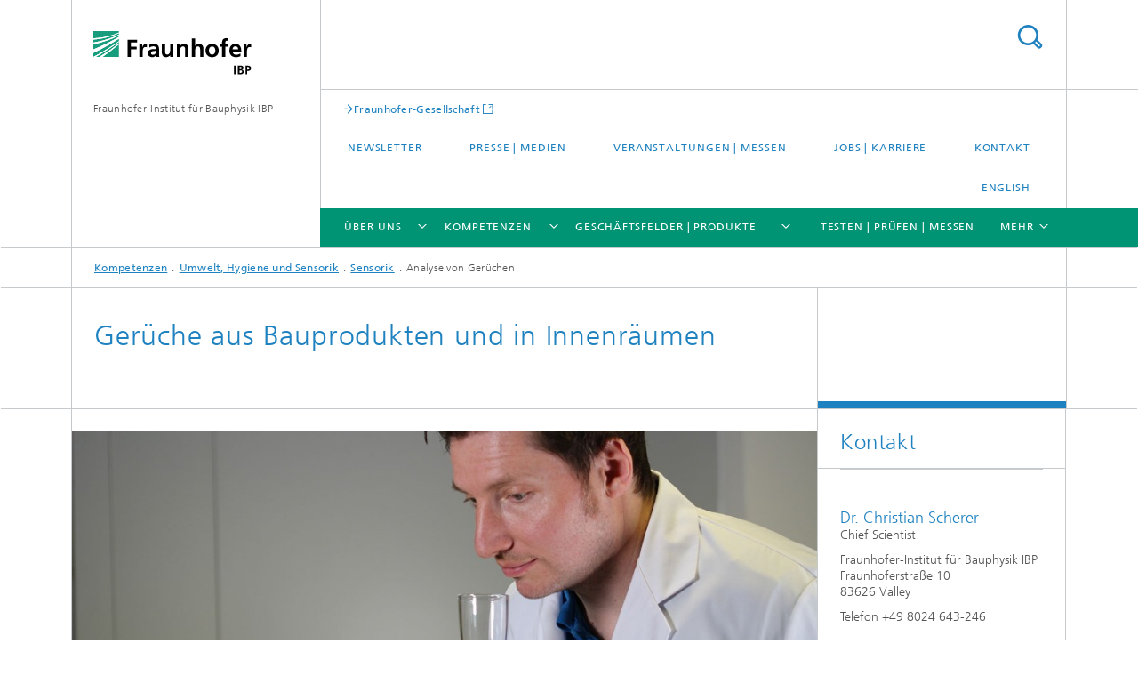

--- FILE ---
content_type: text/html;charset=utf-8
request_url: https://www.ibp.fraunhofer.de/de/kompetenzen/umwelt-hygiene-sensorik/sensorik/gerueche.html
body_size: 14119
content:
<!DOCTYPE html>
<html lang="de" class="">
<head>
    <meta charset="utf-8"/>
    <meta http-equiv="X-UA-Compatible" content="IE=edge"/>
    <meta name="viewport" content="width=device-width, initial-scale=1, user-scalable=yes"/>
    <title>Analyse von Gerüchen -  Fraunhofer IBP</title>

    <!-- Avoid annoying toolbar on images in Internet Explorer -->
    <meta http-equiv="imagetoolbar" content="no" />
    <!-- Information for Robots -->
    <meta name="robots" content="noodp,noydir,index,follow" />
    <link rel="alternate" href="https://www.ibp.fraunhofer.de/en/expertise/environment-hygiene-sensor-technology/sensors/odor-analysis.html" hreflang="en"/>
    <!-- open graph and twitter share meta data -->
    <meta property="og:title" content="Analyse von Gerüchen"/>
    <meta property="og:description" content="Gerüche beeinflussen das Wohlbefinden der Menschen und die Wahrnehmung einer gesunden Umwelt."/>
    <meta property="og:url" content="https://www.ibp.fraunhofer.de/de/kompetenzen/umwelt-hygiene-sensorik/sensorik/gerueche.html"/>
    <meta property="og:type" content="website"/>
    <meta property="og:site_name" content="Fraunhofer-Institut für Bauphysik IBP"/>
        <meta property="og:image" content="https://www.ibp.fraunhofer.de/de/kompetenzen/umwelt-hygiene-sensorik/sensorik/gerueche/jcr:content/socialMediaImage.img.4col.large.jpg/1574681138150/geruchsskala-groessen.jpg" />
        <meta property="og:image:width" content="1440" />
        <meta property="og:image:height" content="1920" />
        <meta name="twitter:card" content="summary_large_image">
    <meta http-equiv="last-modified" content="2025-08-05T09:29:46.316Z" />
	<meta name="pubdate" content="2025-08-05T11:29:46.316+02:00" />
    <meta name="copyright" content="Fraunhofer IBP" />
    <meta name="description" content="Gerüche beeinflussen das Wohlbefinden der Menschen und die Wahrnehmung einer gesunden Umwelt." />
    <!-- / LEGACY meta tags end -->

    <!--[if !IE]>-->
        <link rel="stylesheet" href="/etc.clientlibs/fraunhofer/ui/website/css/fraunhofer.min.3ed9d7d677cdf827963599044315a9d6.css" type="text/css">
<!--<![endif]-->

    <!--[if gt IE 8]>
    	<![endif]-->

    <!-- HTML5 shim and Respond.js for IE8 support of HTML5 elements and media queries -->
    <!--[if lte IE 8]>
        <link rel="stylesheet" href="/etc.clientlibs/fraunhofer/ui/website/css/lte_ie8.min.css" type="text/css">
<script src="/etc.clientlibs/fraunhofer/ui/website/js/lte_ie8.min.js"></script>
<![endif]-->
    
    <!-- Favorite icon -->
    <link rel="shortcut icon" href="/static/css/fraunhofer/resources/img/favicons/favicon_16x16.ico" type="image/x-icon"/>
	<link rel="apple-touch-icon" sizes="180x180" href="/static/css/fraunhofer/resources/img/favicons/apple-touch-icon_180x180.png">
	<meta name="msapplication-TileColor" content="#ffffff">
	<meta name="msapplication-TileImage" content="/static/css/fraunhofer/resources/img/favicons/mstile-144x144.png">
	<link rel="icon" type="image/png" href="/static/css/fraunhofer/resources/img/favicons/favicon_32x32.png" sizes="32x32">
	<link rel="icon" type="image/png" href="/static/css/fraunhofer/resources/img/favicons/favicon_96x96.png" sizes="96x96">
	<link rel="icon" type="image/svg+xml" href="/static/css/fraunhofer/resources/img/favicons/favicon.svg" sizes="any">
	
    <!-- Platform for Internet Content Selection (PICS) self-rating -->
    <link rel="meta" href="/static/css/fraunhofer/resources/pics.rdf" type="application/rdf+xml" title="PICS labels"/>
    <!-- Open Search -->
    <link rel="search" type="application/opensearchdescription+xml" title="Fraunhofer-Institut für Bauphysik IBP" href="/de.opensearch.xml"/>
        <meta name="geo.region" content="DE-BW" />
    <meta name="geo.placename" content="Stuttgart" />
    </head>
<body class="col-3" itemtype="https://schema.org/WebPage" itemscope="itemscope">
    <div class="fhg-wrapper">
        <header>
    <input type="hidden" class="available-languages-servlet-path" data-path="/de/kompetenzen/umwelt-hygiene-sensorik/sensorik/gerueche/jcr:content.languages.json" />
<div class="fhg-header">
    <div class="fhg-grid">
        <div class="row1">
            <div class="fhg-grid-item fhg-grid-3-2-1-1 section-search">
                <section role="search">
                    <form method="get" action="/de/suche.html" id="search-form" data-suggest-url="/bin/wcm/enterprisesearch/suggest">
                        <div>
                            <input type="hidden" name="_charset_" value="UTF-8" />
                            <input name="numberResults"
                                value="10" type="hidden" />
                            <input name="page" value="1" type="hidden" />

                            <input name="scope" value="IBP" type="hidden"/>
                            <input id="search-query-default-foo" disabled="disabled" value="Suchbegriff" type="hidden"/>
                            <input name="lang" id="search-query-default-foo-hidden" value="de" type="hidden"/>

                            <input type="text" autocomplete="off" name="queryString"
                                id="geruechesearchQuery" class="hasDefault ac_input queryStringContentHeader" maxlength="100"/>

                        </div>
                        <button type="submit">Titel - Suche</button>
                    </form>
                </section>
            </div>

            <div class="fhg-grid-item fhg-grid-1-1-1-1 section-title">
                <a href="/"><div class="logo-heading">
                    	<img class="logo" alt="" title="" src="/content/dam/ibp/ibp.svg"/>
                        Fraunhofer-Institut für Bauphysik IBP</div>
                </a></div>
        </div>


        <div class="row2">
            <div class="fhg-grid-item fhg-grid-1-1-1-1 section-about text-site-identifier">
                <a href="/">Fraunhofer-Institut für Bauphysik IBP</a></div>

            <div class="fhg-grid-item fhg-grid-3-2-1-1 section-nav" id="menu">
                <div class="row2-1">

                    <div class="fhg-grid-item section-mainlink">
                        <a href="https://www.fraunhofer.de/" class="fhg-arrowed-link" target="_blank">Fraunhofer-Gesellschaft</a></div>
                    <div class="fhg-grid-item section-menu-plus">
                        <nav>
                            <ul>
                                <li><a href="/de/newsletter.html">Newsletter</a></li>
                                <li><a href="/de/presse-medien.html">Presse | Medien</a></li>
                                <li><a href="/de/veranstaltungen-messen.html">Veranstaltungen | Messen</a></li>
                                <li><a href="/de/karriere.html">Jobs | Karriere</a></li>
                                <li><a href="/de/kontakt.html">Kontakt</a></li>
                                <li class="lang"><a href="/en/expertise/environment-hygiene-sensor-technology/sensors/odor-analysis.html">English</a></li>
                                        </ul>
                        </nav>
                    </div>
                </div>

                <div class="nav-fhg" id="nav"><div class="section-menu">
        <nav>
            <ul class="fhg-mainmenu">
            <li class="lvl-1 ">
	                <span class="navigable"><a href="/de/ueber-uns.html">Über uns</a></span>
	                        <div class="submenu">
	                        	<span class="btn close">[X]</span>
	                        	<span class="mainmenu-title follow-link"><a href="/de/ueber-uns.html">Über uns</a></span>
	                            <ul>
	                                <li class="lvl-2 is-expandable">
                                            <span class="follow-link navigable"><a href="/de/ueber-uns/institusprofil.html">Institutsprofil</a></span>

		                                            <ul>
		                                                <li class="lvl-3">
		                                                        <a href="/de/ueber-uns/institusprofil/institutsleitung.html">Institutsleitung</a></li>
		                                                <li class="lvl-3">
		                                                        <a href="/de/ueber-uns/institusprofil/kuratorium.html">Kuratorium</a></li>
		                                                <li class="lvl-3">
		                                                        <a href="/de/ueber-uns/institusprofil/mission.html">Mission Vision</a></li>
		                                                <li class="lvl-3">
		                                                        <a href="/de/ueber-uns/institusprofil/historie.html">Historie</a></li>
		                                                <li class="lvl-3">
		                                                        <a href="/de/ueber-uns/institusprofil/wissenschaftliche-praxis.html">Wissenschaftliche Praxis</a></li>
		                                                </ul>
                                                </li>
	                                <li class="lvl-2">
                                            <a href="/de/ueber-uns/lehre.html">Lehre am Fraunhofer IBP</a></li>
	                                <li class="lvl-2 is-expandable">
                                            <span class="follow-link navigable"><a href="/de/ueber-uns/netzwerke-kooperationen.html">Netzwerke und Kooperationen</a></span>

		                                            <ul>
		                                                <li class="lvl-3">
		                                                        <a href="/de/ueber-uns/netzwerke-kooperationen/ausschuesse-und-gremien.html">Ausschüsse und Gremien</a></li>
		                                                <li class="lvl-3">
		                                                        <a href="/de/ueber-uns/netzwerke-kooperationen/internationale-kooperationen.html">Nationale und internationale Kooperationen</a></li>
		                                                <li class="lvl-3">
		                                                        <a href="/de/ueber-uns/netzwerke-kooperationen/kompetenzzentrum-planen-und-bauen.html">Mittelstand-Digital Zentrum Bau</a></li>
		                                                <li class="lvl-3">
		                                                        <span class="navigable"><a href="/de/ueber-uns/netzwerke-kooperationen/leistungszentrum-mass-personalisation.html">Leistungszentrum Mass Personalization</a></span>
		
		                                                                <ul>
		                                                                    <li class="lvl-4">
		                                                                            <a href="/de/ueber-uns/netzwerke-kooperationen/leistungszentrum-mass-personalisation/sustainability-stress-test.html">Sustainability Stress Test</a></li>
		                                                                    <li class="lvl-4">
		                                                                            <a href="/de/ueber-uns/netzwerke-kooperationen/leistungszentrum-mass-personalisation/oekologische-bewertung-staedte-kommunen.html">Ökologische Bewertung</a></li>
		                                                                    <li class="lvl-4">
		                                                                            <a href="/de/ueber-uns/netzwerke-kooperationen/leistungszentrum-mass-personalisation/data-science-lca.html">Data Science enhanced Life Cycle Assessment</a></li>
		                                                                    <li class="lvl-4">
		                                                                            <a href="/de/ueber-uns/netzwerke-kooperationen/leistungszentrum-mass-personalisation/nutzer-beduerfnisse-personalisierung.html">Nutzer und ihre Bedürfnisse verstehen: Attraktivität steigern durch Personalisierung</a></li>
		                                                                    <li class="lvl-4">
		                                                                            <a href="/de/ueber-uns/netzwerke-kooperationen/leistungszentrum-mass-personalisation/intelligente-fenster-und-lueftungskonzepte.html">Intelligente Fenster und Lüftungskonzepte </a></li>
		                                                                    <li class="lvl-4">
		                                                                            <a href="/de/ueber-uns/netzwerke-kooperationen/leistungszentrum-mass-personalisation/lighting-masspersonalization.html">Lighting & Mass Personalization</a></li>
		                                                                    <li class="lvl-4">
		                                                                            <a href="/de/ueber-uns/netzwerke-kooperationen/leistungszentrum-mass-personalisation/business-to-user-experience-lab.html">B2UXLAB – Business to User Experience Lab </a></li>
		                                                                    <li class="lvl-4">
		                                                                            <a href="/de/ueber-uns/netzwerke-kooperationen/leistungszentrum-mass-personalisation/schalldaemmung-mit-fensterklang.html">»FensterKlang«</a></li>
		                                                                    </ul>
		                                                            </li>
		                                                <li class="lvl-3">
		                                                        <a href="/de/ueber-uns/netzwerke-kooperationen/forschungspartner-mitgliedschaften.html">Forschungspartner und Mitgliedschaften</a></li>
		                                                <li class="lvl-3">
		                                                        <a href="/de/ueber-uns/netzwerke-kooperationen/Gips-Schuele-Stiftung.html">Gips-Schüle-Stiftung</a></li>
		                                                <li class="lvl-3">
		                                                        <a href="/de/ueber-uns/netzwerke-kooperationen/allianzen-verbuende-cluster-of-excellence.html">Fraunhofer-Allianzen, Verbünde und Cluster of Excellence</a></li>
		                                                </ul>
                                                </li>
	                                <li class="lvl-2 is-expandable">
                                            <span class="follow-link navigable"><a href="/de/ueber-uns/initiativen.html">Initiativen des Fraunhofer IBP</a></span>

		                                            <ul>
		                                                <li class="lvl-3">
		                                                        <a href="/de/ueber-uns/initiativen/akustische-stadtgestaltung.html">Akustische Stadtgestaltung</a></li>
		                                                <li class="lvl-3">
		                                                        <a href="/de/ueber-uns/initiativen/hotel-akustik.html">Unerhörte Hotels</a></li>
		                                                <li class="lvl-3">
		                                                        <a href="/de/ueber-uns/initiativen/akustik-in-schwimmbaedern.html">Akustik in Schwimmbädern</a></li>
		                                                <li class="lvl-3">
		                                                        <a href="/de/ueber-uns/initiativen/buero-initiative.html">Büro-Initiative</a></li>
		                                                <li class="lvl-3">
		                                                        <a href="/de/ueber-uns/initiativen/circonomy-hub.html">CIRCONOMY<sup>®</sup> Hub</a></li>
		                                                </ul>
                                                </li>
	                                <li class="lvl-2">
                                            <a href="/de/ueber-uns/politik.html">Politische Kommunikation</a></li>
	                                </ul>
	                        </div>
	                    </li>
			<li class="lvl-1 ">
	                <span class="navigable"><a href="/de/kompetenzen.html">Kompetenzen</a></span>
	                        <div class="submenu">
	                        	<span class="btn close">[X]</span>
	                        	<span class="mainmenu-title follow-link"><a href="/de/kompetenzen.html">Kompetenzen</a></span>
	                            <ul>
	                                <li class="lvl-2 is-expandable">
                                            <span class="follow-link navigable"><a href="/de/kompetenzen/akustik.html">Akustik</a></span>

		                                            <ul>
		                                                <li class="lvl-3">
		                                                        <span class="navigable"><a href="/de/kompetenzen/akustik/bauakustik.html">Bauakustik</a></span>
		
		                                                                <ul>
		                                                                    <li class="lvl-4">
		                                                                            <a href="/de/kompetenzen/akustik/bauakustik/messungen-nach-norm.html">Messungen nach Norm</a></li>
		                                                                    <li class="lvl-4">
		                                                                            <a href="/de/kompetenzen/akustik/bauakustik/spezielle-messverfahren.html">Spezielle Messverfahren</a></li>
		                                                                    <li class="lvl-4">
		                                                                            <a href="/de/kompetenzen/akustik/bauakustik/akustische-bauteilentwicklung.html">Akustische Bauteilentwicklung</a></li>
		                                                                    <li class="lvl-4">
		                                                                            <a href="/de/kompetenzen/akustik/bauakustik/forschung.html"> Forschung in der Bauakustik</a></li>
		                                                                    <li class="lvl-4">
		                                                                            <a href="/de/kompetenzen/akustik/bauakustik/schallschutzplanung.html">Schallschutzplanung</a></li>
		                                                                    <li class="lvl-4">
		                                                                            <a href="/de/kompetenzen/akustik/bauakustik/schallimmissionsschutz.html">Schallimmissionsschutz</a></li>
		                                                                    </ul>
		                                                            </li>
		                                                <li class="lvl-3">
		                                                        <span class="navigable"><a href="/de/kompetenzen/akustik/digitale-und-nachhaltige-akustik.html">Digitale und nachhaltige Akustik</a></span>
		
		                                                                <ul>
		                                                                    <li class="lvl-4">
		                                                                            <a href="/de/kompetenzen/akustik/digitale-und-nachhaltige-akustik/schallabsorber.html">Schallabsorber</a></li>
		                                                                    <li class="lvl-4">
		                                                                            <a href="/de/kompetenzen/akustik/digitale-und-nachhaltige-akustik/simulation-auralisation.html">Simulation und Auralisation</a></li>
		                                                                    <li class="lvl-4">
		                                                                            <a href="/de/kompetenzen/akustik/digitale-und-nachhaltige-akustik/gemeinschaftsbueros.html">Offene Bürolayouts</a></li>
		                                                                    <li class="lvl-4">
		                                                                            <a href="/de/kompetenzen/akustik/digitale-und-nachhaltige-akustik/schulen-sporthallen.html">Schulen und Sporthallen</a></li>
		                                                                    <li class="lvl-4">
		                                                                            <a href="/de/kompetenzen/akustik/digitale-und-nachhaltige-akustik/massgeschneiderte-akustik.html">Maßgeschneiderte Akustik </a></li>
		                                                                    <li class="lvl-4">
		                                                                            <a href="/de/kompetenzen/akustik/digitale-und-nachhaltige-akustik/messtechnische-validierung.html">Messtechnische Validierung</a></li>
		                                                                    <li class="lvl-4">
		                                                                            <a href="/de/kompetenzen/akustik/digitale-und-nachhaltige-akustik/mikrofonierung-musikinstrumente.html">Mikrofonierung einzelner Musikinstrumente</a></li>
		                                                                    <li class="lvl-4">
		                                                                            <a href="/de/kompetenzen/akustik/digitale-und-nachhaltige-akustik/raumakustik.html"> Raumakustik </a></li>
		                                                                    <li class="lvl-4">
		                                                                            <a href="/de/kompetenzen/akustik/digitale-und-nachhaltige-akustik/schallabsorber-fuer-exzellente-raumakustik.html">Schallabsorber</a></li>
		                                                                    <li class="lvl-4">
		                                                                            <a href="/de/kompetenzen/akustik/digitale-und-nachhaltige-akustik/akustik-software-tools.html">Akustik-Tools</a></li>
		                                                                    <li class="lvl-4">
		                                                                            <a href="/de/kompetenzen/akustik/digitale-und-nachhaltige-akustik/nachhaltige-akustikoptimierung.html">Nachhaltige Akustikoptimierung</a></li>
		                                                                    </ul>
		                                                            </li>
		                                                <li class="lvl-3">
		                                                        <span class="navigable"><a href="/de/kompetenzen/akustik/technischer-schallschutz-fahrzeugakustik.html">Technischer Schallschutz und Fahrzeugakustik</a></span>
		
		                                                                <ul>
		                                                                    <li class="lvl-4">
		                                                                            <a href="/de/kompetenzen/akustik/technischer-schallschutz-fahrzeugakustik/anlagen-geraete.html">Technische Anlagen und Geräte</a></li>
		                                                                    <li class="lvl-4">
		                                                                            <a href="/de/kompetenzen/akustik/technischer-schallschutz-fahrzeugakustik/stroemungsgeraeusche-dynamik.html">Strömungsgeräusche und -dynamik</a></li>
		                                                                    <li class="lvl-4">
		                                                                            <a href="/de/kompetenzen/akustik/technischer-schallschutz-fahrzeugakustik/akustische-pruefraeume.html">Akustische Prüfräume</a></li>
		                                                                    <li class="lvl-4">
		                                                                            <a href="/de/kompetenzen/akustik/technischer-schallschutz-fahrzeugakustik/schalldaempfer-absorber.html">Schalldämpfer und Absorber</a></li>
		                                                                    <li class="lvl-4">
		                                                                            <a href="/de/kompetenzen/akustik/technischer-schallschutz-fahrzeugakustik/fahrzeugakustik.html">Fahrzeugakustik</a></li>
		                                                                    <li class="lvl-4">
		                                                                            <a href="/de/kompetenzen/akustik/technischer-schallschutz-fahrzeugakustik/aeroakustische-untersuchung-an-luftauslaessen.html">Strömungsakustische Optimierung </a></li>
		                                                                    <li class="lvl-4">
		                                                                            <a href="/de/kompetenzen/akustik/technischer-schallschutz-fahrzeugakustik/akustik-und-schwingungsmessungen.html">Intelligente End-Of-Line Tests</a></li>
		                                                                    <li class="lvl-4">
		                                                                            <a href="/de/kompetenzen/akustik/technischer-schallschutz-fahrzeugakustik/geraeuscharme-luftreinigungsgeraete.html">Geräuscharme Luftreinigungsgeräte</a></li>
		                                                                    <li class="lvl-4">
		                                                                            <a href="/de/kompetenzen/akustik/technischer-schallschutz-fahrzeugakustik/nachhaltige-schalldaempfer.html">Nachhaltige Schalldämpfer</a></li>
		                                                                    <li class="lvl-4">
		                                                                            <a href="/de/kompetenzen/akustik/technischer-schallschutz-fahrzeugakustik/bauwerksaeroakustik.html">Bauwerksaeroakustik</a></li>
		                                                                    </ul>
		                                                            </li>
		                                                <li class="lvl-3">
		                                                        <span class="navigable"><a href="/de/kompetenzen/akustik/acoustic-design-userresearch.html">Human-Centered Acoustic Design und User Research</a></span>
		
		                                                                <ul>
		                                                                    <li class="lvl-4">
		                                                                            <a href="/de/kompetenzen/akustik/acoustic-design-userresearch/design-thinking-science.html">Design Thinking Science</a></li>
		                                                                    <li class="lvl-4">
		                                                                            <a href="/de/kompetenzen/akustik/acoustic-design-userresearch/workplace-change-management.html">Workplace Change Management</a></li>
		                                                                    <li class="lvl-4">
		                                                                            <a href="/de/kompetenzen/akustik/acoustic-design-userresearch/user-testing-sounddesign.html">User Testing und Sounddesign</a></li>
		                                                                    <li class="lvl-4">
		                                                                            <a href="/de/kompetenzen/akustik/acoustic-design-userresearch/kognitive-ergnonomie-psychoakustik.html">Kognitive Ergnonomie und Psychoakustik</a></li>
		                                                                    <li class="lvl-4">
		                                                                            <a href="/de/kompetenzen/akustik/acoustic-design-userresearch/user-research.html">User Research</a></li>
		                                                                    <li class="lvl-4">
		                                                                            <a href="/de/kompetenzen/akustik/acoustic-design-userresearch/trendanalyse.html">Trendanalyse</a></li>
		                                                                    <li class="lvl-4">
		                                                                            <a href="/de/kompetenzen/akustik/acoustic-design-userresearch/geraeuschoptimierung-von-geraeten.html">Geräuschoptimierung</a></li>
		                                                                    <li class="lvl-4">
		                                                                            <a href="/de/kompetenzen/akustik/acoustic-design-userresearch/gesunder-schlaf.html">Gesunder Schlaf</a></li>
		                                                                    </ul>
		                                                            </li>
		                                                <li class="lvl-3">
		                                                        <span class="navigable"><a href="/de/kompetenzen/akustik/musikalische-und-photoakustik.html">Musikalische und Photoakustik</a></span>
		
		                                                                <ul>
		                                                                    <li class="lvl-4">
		                                                                            <a href="/de/kompetenzen/akustik/musikalische-und-photoakustik/musikalische-akustik.html">Musikalische Akustik</a></li>
		                                                                    <li class="lvl-4">
		                                                                            <a href="/de/kompetenzen/akustik/musikalische-und-photoakustik/photoakustik.html">Photoakustik</a></li>
		                                                                    </ul>
		                                                            </li>
		                                                <li class="lvl-3">
		                                                        <span class="navigable"><a href="/de/kompetenzen/akustik/urbane-und-architekturakustik.html">Urbane und Architekturakustik</a></span>
		
		                                                                <ul>
		                                                                    <li class="lvl-4">
		                                                                            <a href="/de/kompetenzen/akustik/urbane-und-architekturakustik/auralisation-und-akustische-vr.html">Auralisation und akustische VR</a></li>
		                                                                    <li class="lvl-4">
		                                                                            <a href="/de/kompetenzen/akustik/urbane-und-architekturakustik/generative-akustik.html">Generative Akustik</a></li>
		                                                                    <li class="lvl-4">
		                                                                            <a href="/de/kompetenzen/akustik/urbane-und-architekturakustik/quiet-urbanism.html">Quiet Urbanism</a></li>
		                                                                    <li class="lvl-4">
		                                                                            <a href="/de/kompetenzen/akustik/urbane-und-architekturakustik/stille-und-eleganz.html">Stille und Eleganz</a></li>
		                                                                    <li class="lvl-4">
		                                                                            <a href="/de/kompetenzen/akustik/urbane-und-architekturakustik/soundscape-architecture.html">Soundscape Architecture</a></li>
		                                                                    </ul>
		                                                            </li>
		                                                </ul>
                                                </li>
	                                <li class="lvl-2 is-expandable">
                                            <span class="follow-link navigable"><a href="/de/kompetenzen/energieeffizienz-und-raumklima.html">Energieeffizienz und Raumklima</a></span>

		                                            <ul>
		                                                <li class="lvl-3">
		                                                        <span class="navigable"><a href="/de/kompetenzen/energieeffizienz-und-raumklima/gebaeude-quartier-stadt.html">Gebäude – Quartier – Stadt</a></span>
		
		                                                                <ul>
		                                                                    <li class="lvl-4">
		                                                                            <a href="/de/kompetenzen/energieeffizienz-und-raumklima/gebaeude-quartier-stadt/hocheffiziente-gebaeudekonzepte.html">Hocheffiziente Gebäudekonzepte</a></li>
		                                                                    <li class="lvl-4">
		                                                                            <a href="/de/kompetenzen/energieeffizienz-und-raumklima/gebaeude-quartier-stadt/sanierungskonzepte.html">Sanierungskonzepte mit hohem Wirkungsgrad</a></li>
		                                                                    <li class="lvl-4">
		                                                                            <a href="/de/kompetenzen/energieeffizienz-und-raumklima/gebaeude-quartier-stadt/innovative-siedlungskonzepte.html">Innovative Siedlungskonzepte</a></li>
		                                                                    <li class="lvl-4">
		                                                                            <a href="/de/kompetenzen/energieeffizienz-und-raumklima/gebaeude-quartier-stadt/energieeffiziente-stadt.html">Energieeffiziente Stadt und kommunaler Klimaschutz</a></li>
		                                                                    <li class="lvl-4">
		                                                                            <a href="/de/kompetenzen/energieeffizienz-und-raumklima/gebaeude-quartier-stadt/studien-und-begleitforschung.html">Studien und Begleitforschung</a></li>
		                                                                    </ul>
		                                                            </li>
		                                                <li class="lvl-3">
		                                                        <span class="navigable"><a href="/de/kompetenzen/energieeffizienz-und-raumklima/evaluierung-demonstration.html">Evaluierung und Demonstration</a></span>
		
		                                                                <ul>
		                                                                    <li class="lvl-4">
		                                                                            <a href="/de/kompetenzen/energieeffizienz-und-raumklima/evaluierung-demonstration/bewertung-von-fassaden-und-gebaeudehuellen.html">Bewertung von Fassaden und Gebäudehüllen</a></li>
		                                                                    <li class="lvl-4">
		                                                                            <a href="/de/kompetenzen/energieeffizienz-und-raumklima/evaluierung-demonstration/bewertung-von-produkten-und-systemloesungen.html">Bewertung von Produkten und Systemlösungen</a></li>
		                                                                    <li class="lvl-4">
		                                                                            <a href="/de/kompetenzen/energieeffizienz-und-raumklima/evaluierung-demonstration/messtechnische-evaluierung-von-demonstrationsvorhaben.html">Messtechnische Evaluierung von Demonstrationsvorhaben</a></li>
		                                                                    <li class="lvl-4">
		                                                                            <a href="/de/kompetenzen/energieeffizienz-und-raumklima/evaluierung-demonstration/instationaere-gebaeude-und-anlagensimulation.html">Instationäre Gebäude- und Anlagensimulation</a></li>
		                                                                    </ul>
		                                                            </li>
		                                                <li class="lvl-3">
		                                                        <span class="navigable"><a href="/de/kompetenzen/energieeffizienz-und-raumklima/lichttechnik-solarsysteme.html">Lichttechnik und passive Solarsysteme</a></span>
		
		                                                                <ul>
		                                                                    <li class="lvl-4">
		                                                                            <a href="/de/kompetenzen/energieeffizienz-und-raumklima/lichttechnik-solarsysteme/technologieentwicklung.html">Technologieentwicklung</a></li>
		                                                                    <li class="lvl-4">
		                                                                            <a href="/de/kompetenzen/energieeffizienz-und-raumklima/lichttechnik-solarsysteme/software-und-bewertungsmethoden.html">Software und Bewertungsmethoden</a></li>
		                                                                    <li class="lvl-4">
		                                                                            <a href="/de/kompetenzen/energieeffizienz-und-raumklima/lichttechnik-solarsysteme/beratung-und-wissenstransfer.html">Beratung, Wissenstransfer und Sondergutachten</a></li>
		                                                                    <li class="lvl-4">
		                                                                            <a href="/de/kompetenzen/energieeffizienz-und-raumklima/lichttechnik-solarsysteme/kognitive-psychologie.html">Wirkung von Licht</a></li>
		                                                                    <li class="lvl-4">
		                                                                            <a href="/de/kompetenzen/energieeffizienz-und-raumklima/lichttechnik-solarsysteme/pruefwesen-und-ausstattung.html">Licht auf dem Prüfstand</a></li>
		                                                                    </ul>
		                                                            </li>
		                                                <li class="lvl-3">
		                                                        <span class="navigable"><a href="/de/kompetenzen/energieeffizienz-und-raumklima/flug-fahrzeugklimatisierung.html">Flug- und Fahrzeugklimatisierung</a></span>
		
		                                                                <ul>
		                                                                    <li class="lvl-4">
		                                                                            <a href="/de/kompetenzen/energieeffizienz-und-raumklima/flug-fahrzeugklimatisierung/fluglabor-flight-test-facility.html">Flight Test Facility</a></li>
		                                                                    <li class="lvl-4">
		                                                                            <a href="/de/kompetenzen/energieeffizienz-und-raumklima/flug-fahrzeugklimatisierung/indoor-air-test-center.html">Indoor Air Test Center (IATC)</a></li>
		                                                                    <li class="lvl-4">
		                                                                            <a href="/de/kompetenzen/energieeffizienz-und-raumklima/flug-fahrzeugklimatisierung/lining-and-insulation-test-kammern.html">Lining and Insulation Test Environment (LITE)</a></li>
		                                                                    </ul>
		                                                            </li>
		                                                <li class="lvl-3">
		                                                        <span class="navigable"><a href="/de/kompetenzen/energieeffizienz-und-raumklima/planungswerkzeuge.html">Planungswerkzeuge</a></span>
		
		                                                                <ul>
		                                                                    <li class="lvl-4">
		                                                                            <a href="/de/kompetenzen/energieeffizienz-und-raumklima/planungswerkzeuge/entwicklung-planungsinstrumente.html">Entwicklung von Planungsinstrumenten</a></li>
		                                                                    </ul>
		                                                            </li>
		                                                <li class="lvl-3">
		                                                        <span class="navigable"><a href="/de/kompetenzen/energieeffizienz-und-raumklima/thermische-behaglichkeit-modelle-simulation.html">Thermische Behaglichkeit, Modelle und Simulation</a></span>
		
		                                                                <ul>
		                                                                    <li class="lvl-4">
		                                                                            <a href="/de/kompetenzen/energieeffizienz-und-raumklima/thermische-behaglichkeit-modelle-simulation/indoor-environment-simulation-suite.html">Indoor Environment Simulation Suite (IESS)</a></li>
		                                                                    </ul>
		                                                            </li>
		                                                </ul>
                                                </li>
	                                <li class="lvl-2 is-expandable">
                                            <span class="follow-link navigable"><a href="/de/kompetenzen/ganzheitliche-bilanzierung.html">Ganzheitliche Bilanzierung</a></span>

		                                            <ul>
		                                                <li class="lvl-3">
		                                                        <span class="navigable"><a href="/de/kompetenzen/ganzheitliche-bilanzierung/energie-und-mobilitaet.html">Energie und Mobilität</a></span>
		
		                                                                <ul>
		                                                                    <li class="lvl-4">
		                                                                            <a href="/de/kompetenzen/ganzheitliche-bilanzierung/energie-und-mobilitaet/erneuerbare-energien-speicherkonzepte.html">Erneuerbare Energien und Speicherkonzepte</a></li>
		                                                                    <li class="lvl-4">
		                                                                            <a href="/de/kompetenzen/ganzheitliche-bilanzierung/energie-und-mobilitaet/mobilitaets-antriebskonzepte.html">Mobilitäts- und Antriebskonzepte</a></li>
		                                                                    <li class="lvl-4">
		                                                                            <a href="/de/kompetenzen/ganzheitliche-bilanzierung/energie-und-mobilitaet/ressourceneffizienz-szenarien.html">Ressourceneffizienz und Szenarien</a></li>
		                                                                    <li class="lvl-4">
		                                                                            <a href="/de/kompetenzen/ganzheitliche-bilanzierung/energie-und-mobilitaet/konventionelle-alternative-kraftstoffe.html">Konventionelle und alternative Kraftstoffe</a></li>
		                                                                    </ul>
		                                                            </li>
		                                                <li class="lvl-3">
		                                                        <span class="navigable"><a href="/de/kompetenzen/ganzheitliche-bilanzierung/werkstoffe-und-produktsysteme.html">Werkstoffe und Produktsysteme</a></span>
		
		                                                                <ul>
		                                                                    <li class="lvl-4">
		                                                                            <a href="/de/kompetenzen/ganzheitliche-bilanzierung/werkstoffe-und-produktsysteme/landnutzung-biodiversitaet.html">Landnutzung und Biodiversität</a></li>
		                                                                    <li class="lvl-4">
		                                                                            <a href="/de/kompetenzen/ganzheitliche-bilanzierung/werkstoffe-und-produktsysteme/kunststoffe-verbundwerkstoffe.html">Kunststoffe und Verbundwerkstoffe</a></li>
		                                                                    <li class="lvl-4">
		                                                                            <a href="/de/kompetenzen/ganzheitliche-bilanzierung/werkstoffe-und-produktsysteme/chemie-biotechnologie.html">Chemie und Biotechnologie</a></li>
		                                                                    <li class="lvl-4">
		                                                                            <a href="/de/kompetenzen/ganzheitliche-bilanzierung/werkstoffe-und-produktsysteme/recyclingverfahren-rueckgewinnung-rohstoffe.html">Recyclingverfahren und Rückgewinnung von Rohstoffen</a></li>
		                                                                    <li class="lvl-4">
		                                                                            <a href="/de/kompetenzen/ganzheitliche-bilanzierung/werkstoffe-und-produktsysteme/gedruckte-elektronik-internet-der-dinge.html">Gedruckte Elektronik und das Internet der Dinge (IoT)</a></li>
		                                                                    </ul>
		                                                            </li>
		                                                <li class="lvl-3">
		                                                        <span class="navigable"><a href="/de/kompetenzen/ganzheitliche-bilanzierung/nachhaltiges-bauen.html">Nachhaltiges Bauen</a></span>
		
		                                                                <ul>
		                                                                    <li class="lvl-4">
		                                                                            <a href="/de/kompetenzen/ganzheitliche-bilanzierung/nachhaltiges-bauen/nachhaltige-stadt-quartierentwicklung.html">Nachhaltige Stadt-/Quartiersentwicklung</a></li>
		                                                                    <li class="lvl-4">
		                                                                            <a href="/de/kompetenzen/ganzheitliche-bilanzierung/nachhaltiges-bauen/bewertung-zertifizierung-nachhaltiger-gebaeude.html">Bewertung und Zertifizierung nachhaltiger Gebäude</a></li>
		                                                                    <li class="lvl-4">
		                                                                            <a href="/de/kompetenzen/ganzheitliche-bilanzierung/nachhaltiges-bauen/bewertung-bauprodukte.html">Ganzheitliche Bewertung von Bauprodukten</a></li>
		                                                                    <li class="lvl-4">
		                                                                            <a href="/de/kompetenzen/ganzheitliche-bilanzierung/nachhaltiges-bauen/konzepte-strategien.html">Nachhaltige Konzepte und Strategien</a></li>
		                                                                    </ul>
		                                                            </li>
		                                                <li class="lvl-3">
		                                                        <span class="navigable"><a href="/de/kompetenzen/ganzheitliche-bilanzierung/nachhaltige-luftfahrt.html">Nachhaltige Luftfahrt</a></span>
		
		                                                                <ul>
		                                                                    <li class="lvl-4">
		                                                                            <a href="/de/kompetenzen/ganzheitliche-bilanzierung/nachhaltige-luftfahrt/nachhaltige-flugzeugkonzepte.html">eco DESIGN für nachhaltige Flugzeugkonzepte</a></li>
		                                                                    <li class="lvl-4">
		                                                                            <a href="/de/kompetenzen/ganzheitliche-bilanzierung/nachhaltige-luftfahrt/leichtbau-luftfahrt.html">Leichtbau in der Luftfahrt</a></li>
		                                                                    <li class="lvl-4">
		                                                                            <a href="/de/kompetenzen/ganzheitliche-bilanzierung/nachhaltige-luftfahrt/luftfahrtdatenbank.html">Luftfahrtdatenbank</a></li>
		                                                                    <li class="lvl-4">
		                                                                            <a href="/de/kompetenzen/ganzheitliche-bilanzierung/nachhaltige-luftfahrt/alternative-kraftstoffe.html">Alternative Kraftstoffe</a></li>
		                                                                    </ul>
		                                                            </li>
		                                                <li class="lvl-3">
		                                                        <span class="navigable"><a href="/de/kompetenzen/ganzheitliche-bilanzierung/methoden-ganzheitliche-bilanzierung.html">Methoden der Ganzheitlichen Bilanzierung</a></span>
		
		                                                                <ul>
		                                                                    <li class="lvl-4">
		                                                                            <a href="/de/kompetenzen/ganzheitliche-bilanzierung/methoden-ganzheitliche-bilanzierung/analyse-ganzheitliche-bilanzierung.html">Analyse mit Ganzheitlicher Bilanzierung</a></li>
		                                                                    <li class="lvl-4">
		                                                                            <a href="/de/kompetenzen/ganzheitliche-bilanzierung/methoden-ganzheitliche-bilanzierung/oekobilanzierung.html">Ökobilanzierung</a></li>
		                                                                    <li class="lvl-4">
		                                                                            <a href="/de/kompetenzen/ganzheitliche-bilanzierung/methoden-ganzheitliche-bilanzierung/lebenszykluskosten.html">Lebenszykluskosten</a></li>
		                                                                    <li class="lvl-4">
		                                                                            <a href="/de/kompetenzen/ganzheitliche-bilanzierung/methoden-ganzheitliche-bilanzierung/soziale-aspekte.html">Soziale Aspekte</a></li>
		                                                                    <li class="lvl-4">
		                                                                            <a href="/de/kompetenzen/ganzheitliche-bilanzierung/methoden-ganzheitliche-bilanzierung/nachhaltigkeitsbewertung.html">Nachhaltigkeitsbewertung</a></li>
		                                                                    <li class="lvl-4">
		                                                                            <a href="/de/kompetenzen/ganzheitliche-bilanzierung/methoden-ganzheitliche-bilanzierung/umweltgerechte-produktentwicklung.html">Umweltgerechte Produktentwicklung</a></li>
		                                                                    <li class="lvl-4">
		                                                                            <a href="/de/kompetenzen/ganzheitliche-bilanzierung/methoden-ganzheitliche-bilanzierung/epd-umweltproduktdeklaration.html">EPD Umweltproduktdeklaration</a></li>
		                                                                    <li class="lvl-4">
		                                                                            <a href="/de/kompetenzen/ganzheitliche-bilanzierung/methoden-ganzheitliche-bilanzierung/material-stoffstromanalysen.html">Material- und Stoffstromanalysen</a></li>
		                                                                    <li class="lvl-4">
		                                                                            <a href="/de/kompetenzen/ganzheitliche-bilanzierung/methoden-ganzheitliche-bilanzierung/lanca-charakterisierungsfaktoren.html">LANCA® </a></li>
		                                                                    <li class="lvl-4">
		                                                                            <a href="/de/kompetenzen/ganzheitliche-bilanzierung/methoden-ganzheitliche-bilanzierung/generis-online-software.html">Online-Software GENERIS<sup>®</sup></a></li>
		                                                                    <li class="lvl-4">
		                                                                            <a href="/de/kompetenzen/ganzheitliche-bilanzierung/methoden-ganzheitliche-bilanzierung/lebenszyklusanalyse-nahrungsmittel.html">Lebenszyklusanalyse von Nahrungsmitteln</a></li>
		                                                                    </ul>
		                                                            </li>
		                                                <li class="lvl-3">
		                                                        <span class="navigable"><a href="/de/kompetenzen/ganzheitliche-bilanzierung/data-science-enhanced-product-stewardship.html">Data-Science enhanced Product Stewardship</a></span>
		
		                                                                <ul>
		                                                                    <li class="lvl-4">
		                                                                            <a href="/de/kompetenzen/ganzheitliche-bilanzierung/data-science-enhanced-product-stewardship/sustainability-data-science-life-cycle.html">S-DSLC</a></li>
		                                                                    </ul>
		                                                            </li>
		                                                <li class="lvl-3">
		                                                        <a href="/de/kompetenzen/ganzheitliche-bilanzierung/sustainable-finance-und-esg.html">Sustainable Finance</a></li>
		                                                <li class="lvl-3">
		                                                        <a href="/de/kompetenzen/ganzheitliche-bilanzierung/oekobilanz-review-nach-iso.html">Ökobilanz Review</a></li>
		                                                <li class="lvl-3">
		                                                        <a href="/de/kompetenzen/ganzheitliche-bilanzierung/lca-datenbanken.html">LCA-Datenbanken</a></li>
		                                                </ul>
                                                </li>
	                                <li class="lvl-2 is-expandable">
                                            <span class="follow-link navigable"><a href="/de/kompetenzen/hygrothermik.html">Hygrothermik: Feuchte- und Wärmeschutz</a></span>

		                                            <ul>
		                                                <li class="lvl-3">
		                                                        <span class="navigable"><a href="/de/kompetenzen/hygrothermik/hygrothermische-material-systempruefung.html">Material- und Systemprüfung</a></span>
		
		                                                                <ul>
		                                                                    <li class="lvl-4">
		                                                                            <a href="/de/kompetenzen/hygrothermik/hygrothermische-material-systempruefung/feuchtetechnische-kennwerte.html">Feuchtetechnische Kennwerte </a></li>
		                                                                    <li class="lvl-4">
		                                                                            <a href="/de/kompetenzen/hygrothermik/hygrothermische-material-systempruefung/waerme-strahlungskennwerte.html">Wärme- und Strahlungskennwerte</a></li>
		                                                                    </ul>
		                                                            </li>
		                                                <li class="lvl-3">
		                                                        <span class="navigable"><a href="/de/kompetenzen/hygrothermik/klimasimulation-freilanduntersuchung.html">Klimasimulation und Freilanduntersuchung</a></span>
		
		                                                                <ul>
		                                                                    <li class="lvl-4">
		                                                                            <a href="/de/kompetenzen/hygrothermik/klimasimulation-freilanduntersuchung/freilanduntersuchungen.html">Freilanduntersuchungen und Klimaerfassung</a></li>
		                                                                    <li class="lvl-4">
		                                                                            <a href="/de/kompetenzen/hygrothermik/klimasimulation-freilanduntersuchung/klimasimulation.html">Klimasimulation</a></li>
		                                                                    <li class="lvl-4">
		                                                                            <a href="/de/kompetenzen/hygrothermik/klimasimulation-freilanduntersuchung/technische-trocknung.html">Technische Trocknung</a></li>
		                                                                    </ul>
		                                                            </li>
		                                                <li class="lvl-3">
		                                                        <span class="navigable"><a href="/de/kompetenzen/hygrothermik/hygrothermische-systemanalysen.html">Hygrothermische Systemanalysen</a></span>
		
		                                                                <ul>
		                                                                    <li class="lvl-4">
		                                                                            <a href="/de/kompetenzen/hygrothermik/hygrothermische-systemanalysen/bauteilsimulation.html">Bauteilsimulation</a></li>
		                                                                    <li class="lvl-4">
		                                                                            <a href="/de/kompetenzen/hygrothermik/hygrothermische-systemanalysen/gebaeudesimulation.html">Hygrothermische Gebäudesimulation</a></li>
		                                                                    <li class="lvl-4">
		                                                                            <a href="/de/kompetenzen/hygrothermik/hygrothermische-systemanalysen/bausanierung-denkmalpflege.html">Bausanierung und Denkmalpflege</a></li>
		                                                                    </ul>
		                                                            </li>
		                                                <li class="lvl-3">
		                                                        <span class="navigable"><a href="/de/kompetenzen/hygrothermik/stadtbauphysikalische-modellierung.html">Stadtbauphysikalische Modellierung</a></span>
		
		                                                                <ul>
		                                                                    <li class="lvl-4">
		                                                                            <a href="/de/kompetenzen/hygrothermik/stadtbauphysikalische-modellierung/mesoskalige-analyse.html">Mesoskalige Analyse</a></li>
		                                                                    <li class="lvl-4">
		                                                                            <a href="/de/kompetenzen/hygrothermik/stadtbauphysikalische-modellierung/mikroskalige-analyse.html">Mikroskalige Analyse</a></li>
		                                                                    <li class="lvl-4">
		                                                                            <a href="/de/kompetenzen/hygrothermik/stadtbauphysikalische-modellierung/entscheidungsunterstuetzung-stadtplanung.html">Entscheidungsunterstützung für die Stadtplanung</a></li>
		                                                                    </ul>
		                                                            </li>
		                                                <li class="lvl-3">
		                                                        <span class="navigable"><a href="/de/kompetenzen/hygrothermik/markttechnische-umsetzung.html">Markttechnische Umsetzung</a></span>
		
		                                                                <ul>
		                                                                    <li class="lvl-4">
		                                                                            <a href="/de/kompetenzen/hygrothermik/markttechnische-umsetzung/produktentwicklung-optimierung.html">Produktentwicklung und -optimierung</a></li>
		                                                                    <li class="lvl-4">
		                                                                            <a href="/de/kompetenzen/hygrothermik/markttechnische-umsetzung/klima-nutzungsspezifische-produktanpassungen.html">Klima- und nutzungsspezifische Produktanpassungen</a></li>
		                                                                    </ul>
		                                                            </li>
		                                                <li class="lvl-3">
		                                                        <span class="navigable"><a href="/de/kompetenzen/hygrothermik/aktuelle-forschungsthemen.html">Aktuelle Forschungsthemen</a></span>
		
		                                                                <ul>
		                                                                    <li class="lvl-4">
		                                                                            <a href="/de/kompetenzen/hygrothermik/aktuelle-forschungsthemen/dauerhafte-dachbegruenung.html">Dauerhafte Dachbegrünung</a></li>
		                                                                    <li class="lvl-4">
		                                                                            <a href="/de/kompetenzen/hygrothermik/aktuelle-forschungsthemen/kuehlen-mit-heizsystemen.html">Kühlen mit Heizsystemen</a></li>
		                                                                    <li class="lvl-4">
		                                                                            <a href="/de/kompetenzen/hygrothermik/aktuelle-forschungsthemen/klimawandelanpassungsmassnahmen-mit-palm4u.html">Klimawandelgerechte Stadtgestaltung</a></li>
		                                                                    </ul>
		                                                            </li>
		                                                <li class="lvl-3">
		                                                        <a href="/de/kompetenzen/hygrothermik/bauteilsimulation.html">Bauteilsimulation</a></li>
		                                                </ul>
                                                </li>
	                                <li class="lvl-2 is-expandable">
                                            <span class="follow-link navigable"><a href="/de/kompetenzen/mineralische-werkstoffe-baustoffrecycling.html">Mineralische Werkstoffe und Baustoffrecycling</a></span>

		                                            <ul>
		                                                <li class="lvl-3">
		                                                        <a href="/de/kompetenzen/mineralische-werkstoffe-baustoffrecycling/baustoffe.html">Baustoffe</a></li>
		                                                <li class="lvl-3">
		                                                        <a href="/de/kompetenzen/mineralische-werkstoffe-baustoffrecycling/mineralische-rohstoffe-rezyklate.html">Mineralische Rohstoffe und Stoffkreisläufe</a></li>
		                                                <li class="lvl-3">
		                                                        <a href="/de/kompetenzen/mineralische-werkstoffe-baustoffrecycling/pruefung-analyse.html">Prüfung und Analyse</a></li>
		                                                <li class="lvl-3">
		                                                        <a href="/de/kompetenzen/mineralische-werkstoffe-baustoffrecycling/aufbereitungsverfahren.html">Aufbereitungsverfahren</a></li>
		                                                <li class="lvl-3">
		                                                        <a href="/de/kompetenzen/mineralische-werkstoffe-baustoffrecycling/nachhaltige-bindemittel.html">Nachhaltige Bindemittel</a></li>
		                                                </ul>
                                                </li>
	                                <li class="lvl-2 is-expandable">
                                            <span class="follow-link navigable"><a href="/de/kompetenzen/umwelt-hygiene-sensorik.html">Umwelt, Hygiene und Sensorik</a></span>

		                                            <ul>
		                                                <li class="lvl-3">
		                                                        <span class="navigable"><a href="/de/kompetenzen/umwelt-hygiene-sensorik/sensorik.html">Sensorik</a></span>
		
		                                                                <ul>
		                                                                    <li class="lvl-4">
		                                                                            <a href="/de/kompetenzen/umwelt-hygiene-sensorik/sensorik/sensorsysteme.html">Sensorsysteme</a></li>
		                                                                    <li class="lvl-4">
		                                                                            <a href="/de/kompetenzen/umwelt-hygiene-sensorik/sensorik/gerueche.html">Analyse von Gerüchen</a></li>
		                                                                    <li class="lvl-4">
		                                                                            <a href="/de/kompetenzen/umwelt-hygiene-sensorik/sensorik/geruchsdosiersysteme.html">Geruchsdosiersysteme</a></li>
		                                                                    <li class="lvl-4">
		                                                                            <a href="/de/kompetenzen/umwelt-hygiene-sensorik/sensorik/caq-trolley.html">CAQ-Trolley für In-flight (Cabin Air Quality Measurements)</a></li>
		                                                                    <li class="lvl-4">
		                                                                            <a href="/de/kompetenzen/umwelt-hygiene-sensorik/sensorik/filterpruefstand.html">Filterprüfstand</a></li>
		                                                                    </ul>
		                                                            </li>
		                                                <li class="lvl-3">
		                                                        <span class="navigable"><a href="/de/kompetenzen/umwelt-hygiene-sensorik/emissionen.html">Emissionen</a></span>
		
		                                                                <ul>
		                                                                    <li class="lvl-4">
		                                                                            <a href="/de/kompetenzen/umwelt-hygiene-sensorik/emissionen/fahrzeugbauteile.html">Fahrzeugbauteile (interior & exterior)</a></li>
		                                                                    <li class="lvl-4">
		                                                                            <a href="/de/kompetenzen/umwelt-hygiene-sensorik/emissionen/luftqualitaet-innenraum.html">Luftqualität im Innenraum</a></li>
		                                                                    <li class="lvl-4">
		                                                                            <a href="/de/kompetenzen/umwelt-hygiene-sensorik/emissionen/bauprodukte-emissionen.html">Emissionen bei Bauprodukten</a></li>
		                                                                    <li class="lvl-4">
		                                                                            <a href="/de/kompetenzen/umwelt-hygiene-sensorik/emissionen/fahrzeugantriebssysteme.html">Fahrzeugantriebssysteme</a></li>
		                                                                    <li class="lvl-4">
		                                                                            <a href="/de/kompetenzen/umwelt-hygiene-sensorik/emissionen/fahrzeuginnenraeume.html">Fahrzeuginnenräume </a></li>
		                                                                    <li class="lvl-4">
		                                                                            <a href="/de/kompetenzen/umwelt-hygiene-sensorik/emissionen/pruefstand-emissionspruefkammern.html">Prüfstand mit Emissionsprüfkammern</a></li>
		                                                                    </ul>
		                                                            </li>
		                                                <li class="lvl-3">
		                                                        <span class="navigable"><a href="/de/kompetenzen/umwelt-hygiene-sensorik/material-schadensfaelle.html">Material und Schadensfälle im Bauprozess</a></span>
		
		                                                                <ul>
		                                                                    <li class="lvl-4">
		                                                                            <a href="/de/kompetenzen/umwelt-hygiene-sensorik/material-schadensfaelle/vor-ort-erkundung.html">Vor-Ort-Erkundung</a></li>
		                                                                    <li class="lvl-4">
		                                                                            <a href="/de/kompetenzen/umwelt-hygiene-sensorik/material-schadensfaelle/schadensfallanalytik.html">Schadensfallanalytik</a></li>
		                                                                    </ul>
		                                                            </li>
		                                                <li class="lvl-3">
		                                                        <span class="navigable"><a href="/de/kompetenzen/umwelt-hygiene-sensorik/oekologie-mikrobiologie.html">Ökologie und Mikrobiologie</a></span>
		
		                                                                <ul>
		                                                                    <li class="lvl-4">
		                                                                            <a href="/de/kompetenzen/umwelt-hygiene-sensorik/oekologie-mikrobiologie/bewuchsresistenz-dauerhaftigkeit.html">Bewuchsresistenz und Dauerhaftigkeit von Bauprodukten</a></li>
		                                                                    <li class="lvl-4">
		                                                                            <a href="/de/kompetenzen/umwelt-hygiene-sensorik/oekologie-mikrobiologie/umweltwirkungen-materialien.html">Umweltwirkungen von Materialien</a></li>
		                                                                    <li class="lvl-4">
		                                                                            <a href="/de/kompetenzen/umwelt-hygiene-sensorik/oekologie-mikrobiologie/gebaeudebegruenung.html">Gebäudebegrünung und urbane Oberflächen</a></li>
		                                                                    <li class="lvl-4">
		                                                                            <a href="/de/kompetenzen/umwelt-hygiene-sensorik/oekologie-mikrobiologie/lebendorganismen.html">Lebendorganismen</a></li>
		                                                                    <li class="lvl-4">
		                                                                            <a href="/de/kompetenzen/umwelt-hygiene-sensorik/oekologie-mikrobiologie/oekophysiologie.html">Ökophysiologie bauteilrelevanter Mikroorganismen </a></li>
		                                                                    <li class="lvl-4">
		                                                                            <a href="/de/kompetenzen/umwelt-hygiene-sensorik/oekologie-mikrobiologie/schimmelpruefstand.html">Schimmelprüfstand</a></li>
		                                                                    <li class="lvl-4">
		                                                                            <a href="/de/kompetenzen/umwelt-hygiene-sensorik/oekologie-mikrobiologie/biogasanlage.html">Biogasanlage</a></li>
		                                                                    </ul>
		                                                            </li>
		                                                <li class="lvl-3">
		                                                        <span class="navigable"><a href="/de/kompetenzen/umwelt-hygiene-sensorik/analytik.html">Spurenanalytik</a></span>
		
		                                                                <ul>
		                                                                    <li class="lvl-4">
		                                                                            <a href="/de/kompetenzen/umwelt-hygiene-sensorik/analytik/boden.html">Boden</a></li>
		                                                                    <li class="lvl-4">
		                                                                            <a href="/de/kompetenzen/umwelt-hygiene-sensorik/analytik/wasser.html">Wasser</a></li>
		                                                                    <li class="lvl-4">
		                                                                            <a href="/de/kompetenzen/umwelt-hygiene-sensorik/analytik/luft.html">Luft</a></li>
		                                                                    </ul>
		                                                            </li>
		                                                <li class="lvl-3">
		                                                        <span class="navigable"><a href="/de/kompetenzen/umwelt-hygiene-sensorik/verbrennungs-und-umweltschutztechnik.html">Verbrennungs- und Umweltschutztechnik</a></span>
		
		                                                                <ul>
		                                                                    <li class="lvl-4">
		                                                                            <a href="/de/kompetenzen/umwelt-hygiene-sensorik/verbrennungs-und-umweltschutztechnik/pyrolyse-und-verbrennungstechnologien.html">Pyrolyse- und Verbrennungstechnologien</a></li>
		                                                                    <li class="lvl-4">
		                                                                            <a href="/de/kompetenzen/umwelt-hygiene-sensorik/verbrennungs-und-umweltschutztechnik/kraft-waerme-kopplung.html">Kraft-Wärme-Kopplung / Blockheizkraftwerke BHKW</a></li>
		                                                                    <li class="lvl-4">
		                                                                            <a href="/de/kompetenzen/umwelt-hygiene-sensorik/verbrennungs-und-umweltschutztechnik/mess-regel-monitoringtechnik.html">Mess-, Regel- und Monitoringtechnik</a></li>
		                                                                    <li class="lvl-4">
		                                                                            <a href="/de/kompetenzen/umwelt-hygiene-sensorik/verbrennungs-und-umweltschutztechnik/abgasreinigung-luftreinhaltung.html">Abgasreinigung und Luftreinhaltung</a></li>
		                                                                    <li class="lvl-4">
		                                                                            <a href="/de/kompetenzen/umwelt-hygiene-sensorik/verbrennungs-und-umweltschutztechnik/waermemanagement-waermespeicherungstechnologien.html">Wärmemanagement und -speicherungstechnologien</a></li>
		                                                                    <li class="lvl-4">
		                                                                            <a href="/de/kompetenzen/umwelt-hygiene-sensorik/verbrennungs-und-umweltschutztechnik/immissionsschutz-technische-luftreinhaltung.html">Immissionsschutz und technische Luftreinhaltung</a></li>
		                                                                    </ul>
		                                                            </li>
		                                                <li class="lvl-3">
		                                                        <a href="/de/kompetenzen/umwelt-hygiene-sensorik/hygiene.html">Hygiene</a></li>
		                                                <li class="lvl-3">
		                                                        <span class="navigable"><a href="/de/kompetenzen/umwelt-hygiene-sensorik/luftqualitaet-im-innenraum.html">Luftqualität im Innenraum</a></span>
		
		                                                                <ul>
		                                                                    <li class="lvl-4">
		                                                                            <a href="/de/kompetenzen/umwelt-hygiene-sensorik/luftqualitaet-im-innenraum/innenraumluftqualitaet-in-gebaeuden.html">Luftqualität in Gebäuden</a></li>
		                                                                    <li class="lvl-4">
		                                                                            <a href="/de/kompetenzen/umwelt-hygiene-sensorik/luftqualitaet-im-innenraum/luftqualitaet-in-der-flugzeugkabine.html">Kabinenluftqualität</a></li>
		                                                                    <li class="lvl-4">
		                                                                            <a href="/de/kompetenzen/umwelt-hygiene-sensorik/luftqualitaet-im-innenraum/innenraumluftqualitaet-fahrzeug-viaq.html">Fahrzeuginnenraumluftqualität</a></li>
		                                                                    </ul>
		                                                            </li>
		                                                </ul>
                                                </li>
	                                </ul>
	                        </div>
	                    </li>
			<li class="lvl-1 ">
	                <span class="navigable"><a href="/de/geschaeftsfelder-produkte.html">Geschäftsfelder | Produkte</a></span>
	                        <div class="submenu">
	                        	<span class="btn close">[X]</span>
	                        	<span class="mainmenu-title follow-link"><a href="/de/geschaeftsfelder-produkte.html">Geschäftsfelder | Produkte</a></span>
	                            <ul>
	                                <li class="lvl-2">
                                            <a href="/de/geschaeftsfelder-produkte/automotive.html">AUTOMOTIVE</a></li>
	                                <li class="lvl-2">
                                            <a href="/de/geschaeftsfelder-produkte/aviation.html">Aviation</a></li>
	                                <li class="lvl-2">
                                            <a href="/de/geschaeftsfelder-produkte/digitalisierung-bim.html">Digitalisierung / BIM</a></li>
	                                <li class="lvl-2">
                                            <a href="/de/geschaeftsfelder-produkte/klimawandelangepasste-stadtgestaltung.html">Klimawandelangepasste Stadtgestaltung</a></li>
	                                <li class="lvl-2">
                                            <a href="/de/geschaeftsfelder-produkte/kulturerbeforschung.html">Kulturerbe-Forschung </a></li>
	                                <li class="lvl-2">
                                            <a href="/de/geschaeftsfelder-produkte/materialien-und-baustoffe.html">Materialien und Baustoffe</a></li>
	                                <li class="lvl-2">
                                            <a href="/de/geschaeftsfelder-produkte/nachhaltigkeit.html">Nachhaltigkeit und ESG</a></li>
	                                <li class="lvl-2">
                                            <a href="/de/geschaeftsfelder-produkte/bauphysikalisch-optimierte-innenraeume.html">Nutzerzentrierte Innenraumqualität</a></li>
	                                <li class="lvl-2 is-expandable">
                                            <span class="follow-link navigable"><a href="/de/geschaeftsfelder-produkte/produktentwicklungen.html">Produktentwicklungen</a></span>

		                                            <ul>
		                                                <li class="lvl-3">
		                                                        <a href="/de/geschaeftsfelder-produkte/produktentwicklungen/rohrkolben.html">Rohrkolben</a></li>
		                                                <li class="lvl-3">
		                                                        <a href="/de/geschaeftsfelder-produkte/produktentwicklungen/dressman.html">DressMAN</a></li>
		                                                <li class="lvl-3">
		                                                        <a href="/de/geschaeftsfelder-produkte/produktentwicklungen/glasschaum.html">Glasschaum</a></li>
		                                                <li class="lvl-3">
		                                                        <a href="/de/geschaeftsfelder-produkte/produktentwicklungen/akustikelemente.html">Akustikelemente</a></li>
		                                                <li class="lvl-3">
		                                                        <a href="/de/geschaeftsfelder-produkte/produktentwicklungen/klimabrunnen.html">Klimabrunnen</a></li>
		                                                <li class="lvl-3">
		                                                        <a href="/de/geschaeftsfelder-produkte/produktentwicklungen/software.html">Software</a></li>
		                                                <li class="lvl-3">
		                                                        <a href="/de/geschaeftsfelder-produkte/produktentwicklungen/publiziertepatentschriften.html">Publizierte Offenlegungs- und Patentschriften</a></li>
		                                                <li class="lvl-3">
		                                                        <a href="/de/geschaeftsfelder-produkte/produktentwicklungen/fastdry-technologies.html">FastDry Technologies™</a></li>
		                                                </ul>
                                                </li>
	                                <li class="lvl-2">
                                            <a href="/de/geschaeftsfelder-produkte/wetterdaten.html">Wetterdaten</a></li>
	                                <li class="lvl-2">
                                            <a href="/de/geschaeftsfelder-produkte/innovationslabor-ibp-lab.html">IBP LAB</a></li>
	                                </ul>
	                        </div>
	                    </li>
			<li class="lvl-1 ">
	                <span><a href="/de/bauphysikalische-mess-und-pruefleistungen.html">Testen | Prüfen | Messen</a></span>
                    	</li>
			<li class="lvl-1 ">
	                <span><a href="/de/projekte-referenzen.html">Projekte | Referenzen</a></span>
                    	</li>
			<li class="lvl-1  showInHeader">
	                <span class="navigable"><a href="/de/veranstaltungen-messen.html">Veranstaltungen | Messen</a></span>
	                        <div class="submenu">
	                        	<span class="btn close">[X]</span>
	                        	<span class="mainmenu-title follow-link"><a href="/de/veranstaltungen-messen.html">Veranstaltungen | Messen</a></span>
	                            <ul>
	                                <li class="lvl-2">
                                            <a href="/de/veranstaltungen-messen/conference-life-cycle-management.html">Conference on Life Cycle Management</a></li>
	                                </ul>
	                        </div>
	                    </li>
			<li class="lvl-1  showInHeader">
	                <span class="navigable"><a href="/de/karriere.html">Jobs | Karriere</a></span>
	                        <div class="submenu">
	                        	<span class="btn close">[X]</span>
	                        	<span class="mainmenu-title follow-link"><a href="/de/karriere.html">Jobs | Karriere</a></span>
	                            <ul>
	                                <li class="lvl-2">
                                            <a href="/de/karriere/fraunhofer-als-arbeitgeber.html">Das Fraunhofer IBP als Arbeitgeber</a></li>
	                                <li class="lvl-2">
                                            <a href="/de/karriere/studierende.html">Studierende</a></li>
	                                <li class="lvl-2">
                                            <a href="/de/karriere/berufserfahrene-berufseinsteiger.html">Berufserfahrene und Berufseinsteiger</a></li>
	                                <li class="lvl-2">
                                            <a href="/de/karriere/standorte.html">Standorte</a></li>
	                                <li class="lvl-2">
                                            <a href="/de/karriere/ausbildung.html">Ausbildung</a></li>
	                                </ul>
	                        </div>
	                    </li>
			<li class="more lvl-1" id="morefield"><span class="navigable"><span>Mehr</span></span>
	                <ul></ul>
	            </li>
            </ul>
        </nav>
    </div>
</div>
</div>
        </div>
    </div>
</div>
<div data-emptytext="stage_parsys_hint" class="dummyclass"></div>
<nav class="breadcrumbs text-secondary">

	<div class="drop-down-bar">
		<p>Wo bin ich?</p>
	</div>
	<div class="wrapper">
		<ul>
			<li><a href="/de/kompetenzen.html">Kompetenzen</a></li>
					<li><a href="/de/kompetenzen/umwelt-hygiene-sensorik.html">Umwelt, Hygiene und Sensorik</a></li>
					<li><a href="/de/kompetenzen/umwelt-hygiene-sensorik/sensorik.html">Sensorik</a></li>
					<li>Analyse von Gerüchen</li>
					</ul>
	</div>
</nav>
<div class="fhg-section-separator fhg-heading-separator fhg-grid fhg-grid-4-columns ">
    <div class="fhg-grid-item">
        <h1>Gerüche aus Bauprodukten und in Innenräumen</h1>
        </div>
    <div class="fhg-grid-item empty"></div>
    </div>
</header>
<div class="fhg-main fhg-grid fhg-grid-3-columns">
            <div class="contentPar parsys"><div data-emptytext-sectionParsys="section_component_hint" data-emptytext="Drag components here" class="sectionComponent parbase section" data-emptytext-teaserParsys="section_component_marginal_column_parsys_hint"><div class="fhg-grid-section">
    <div class="fhg-grid fhg-grid-3-columns">
        <section>
            <div class="sectionParsys parsys"><div class="fhg-content-article fhg-grid section"><article>
    <div class="row">
        <div class="fhg-grid-item fhg-grid-3-2-1 cq-dd-image">
    <figure  itemscope="" itemtype="http://schema.org/ImageObject" itemprop="image" class="fhg-content image wide fhg-grid-3-2-1"><picture>
				    <!--[if IE 9]><video style="display: none;"><![endif]-->
				    <source srcset="/de/kompetenzen/umwelt-hygiene-sensorik/sensorik/gerueche/jcr:content/contentPar/sectioncomponent_416424868/sectionParsys/wideimage/imageComponent/image.img.jpg/1678804855173/testriecher.jpg" media="(min-width: 2560px)">
				    <source srcset="/de/kompetenzen/umwelt-hygiene-sensorik/sensorik/gerueche/jcr:content/contentPar/sectioncomponent_416424868/sectionParsys/wideimage/imageComponent/image.img.4col.jpg/1678804855173/testriecher.jpg" media="(min-width: 1440px)">
				    <source srcset="/de/kompetenzen/umwelt-hygiene-sensorik/sensorik/gerueche/jcr:content/contentPar/sectioncomponent_416424868/sectionParsys/wideimage/imageComponent/image.img.3col.jpg/1678804855173/testriecher.jpg" media="(min-width: 769px)">
				    <source srcset="/de/kompetenzen/umwelt-hygiene-sensorik/sensorik/gerueche/jcr:content/contentPar/sectioncomponent_416424868/sectionParsys/wideimage/imageComponent/image.img.2col.jpg/1678804855173/testriecher.jpg" media="(min-width: 480px)">
				    <source srcset="/de/kompetenzen/umwelt-hygiene-sensorik/sensorik/gerueche/jcr:content/contentPar/sectioncomponent_416424868/sectionParsys/wideimage/imageComponent/image.img.1col.jpg/1678804855173/testriecher.jpg" media="(min-width: 320px)">
				    <!--[if IE 9]></video><![endif]-->
				    <img data-height="448.0" src="/de/kompetenzen/umwelt-hygiene-sensorik/sensorik/gerueche/jcr:content/contentPar/sectioncomponent_416424868/sectionParsys/wideimage/imageComponent/image.img.jpg/1678804855173/testriecher.jpg" alt="Testriecher am Fraunhofer IBP" data-width="1440.0" style="object-position:50% 50%;" itemprop="url contentUrl" title="Testriecher ">
				    </picture>
			<figcaption>
        <span  itemprop="copyrightNotice" class="figure-meta text-copyright">© Fraunhofer IBP</span><div  itemprop="description" class="figure-desc">Am Fraunhofer IBP werden regelmäßig Probanden geschult, die die Geruchsintensität anhand von definierten Skalen einordnen und Gerüche mit einem anerkannten Vokabular beschreiben können.</div></figcaption>
</figure></div>
</div>
</article>
</div>
</div>
</section>
    </div>
    </div></div>
<div data-emptytext-sectionParsys="section_component_hint" data-emptytext="Drag components here" class="sectionComponent parbase section" data-emptytext-teaserParsys="section_component_marginal_column_parsys_hint"><div class="fhg-grid-section">
    <div class="fhg-grid fhg-grid-3-columns">
        <section>
            <div class="sectionParsys parsys"><div class="fhg-content-article fhg-grid section"><article>
    <div class="fhg-grid-item fhg-grid-3-2-1 fhg-content heading">
                <h2 id="Geruchspruefung-und-Geruchsanalyse" class="fragment">Geruchsprüfung und Geruchsanalyse</h2>
                    </div>
        <div class="row">
        <div class="fhg-grid-item fhg-grid-3-2-1 fhg-inline-image">
	<div class="fhg-content fhg-richtext">
		<p>Störende Gerüche beeinträchtigen das Wohlbefinden und sind häufig Ursache für Beschwerden. Verantwortlich für Geruchsbelastungen sind Stoffe, die eine niedrige Geruchsschwelle aufweisen. Die Wahrnehmung eines Geruchs durch die menschliche Nase ist konzentrationsabhängig. Sie hängt beim Menschen vom Alter und der genetischen Disposition ab. Die Geruchsqualität kann mit Worten beschrieben werden.</p> 
<p>Ein Geruch an sich stellt keinen Schaden dar. Vielmehr tritt ein Fehlgeruch auf wenn:<br> </p> 
<ul> 
 <li>es sich um einen extrem unangenehmen Geruch handelt (z. B. fäkalisch, verbrannt) oder</li> 
 <li>wenn ein Geruch von einer Quelle emittiert wird, die anders als erwartet riecht.</li> 
</ul> 
<p>Die Bewertung des geruchlichen Beschwerdepotenzials wird in verschiedenen Normen beschrieben:<br> </p> 
<ul> 
 <li>DIN ISO 16000-28 (Innenraumluftverunreinigungen – Teil 28: Bestimmung der Geruchsstoffemissionen aus Bauprodukten mit einer Emissionsprüfkammer)</li> 
 <li>DIN ISO 16000-30 (Innenraumluftverunreinigungen – Teil 30: Sensorische Prüfung der Innenraumluft)</li> 
 <li>VDI 4302-1 (Geruchsprüfung von Innenraumluft und Emissionen aus Innenraummaterialien)<br> &nbsp;</li> 
</ul> 
<h4><b>Geruchsprüfung</b></h4> 
<p>Der Ausgangspunkt für die Geruchsprüfung ist die Geruchsbewertung mit einem sensorischen Panel. Ein Probandenkollektiv bewertet die Geruchscharakteristika von Materialien oder Innenräumen nach nationalen und internationalen Normen sowie industriellen Richtlinien. Geruchsintensität, Hedonik und Akzeptanz können mit einem trainierten oder untrainierten Panel bestimmt werden. Wir schulen hierzu regelmäßig ein Panel aus ca. 30 Probanden (»Testriechern«), die die Geruchsintensität anhand von definierten Skalen einordnen und Gerüche mit einem anerkannten Vokabular beschreiben können.</p> 
<p><b>Das Fraunhofer IBP ist für die Methode der Geruchsuntersuchung mittels eines trainierten sensorischen Panels bei der Deutschen Akkreditierungsstelle DAkkS unter der Urkundennummer D-PL-11140-11-05 akkreditiert.</b><br> &nbsp;</p> 
<h4><b>Begehung von geruchsauffälligen Räumen</b></h4> 
<p>Gebäudenutzer erwarten Innenräume mit einer gesunden Innenraumluft und einer guten Innenraumluftqualität. Fehlgerüche können wie auch PAK, PCB oder Formaldehyd das Wohlbefinden von Nutzern beeinträchtigen. Oft treten nach der Sanierung alter Bausubstanz Geruchsbelastungen auf. Bei der Schadstofferkundung werden Quellen ermittelt, geruchsaktive Stoffe analysiert und Maßnahmen für die Minimierung erarbeitet. Die Erkundung erfolgt nach DIN EN ISO 16000-32.<br> &nbsp;</p> 
<h4><b>Analyse von Gerüchen</b></h4> 
<p>Bei der stofflichen Aufklärung der Gerüche kommen die klassische Analytik auf flüchtige organische Stoffe (VOC) und eine spezielle sensorische Analyse zum Einsatz. Diese Methode kombiniert die instrumentelle Analytik (GC-MS) mit der menschlichen Wahrnehmung (GC-MS/Olf).<br> &nbsp;</p> 
<h4><b>Geruchsprüfung im Automotive-Bereich</b></h4> 
<p>In der Fahrzeugkabine sind unterschiedliche Materialien verbaut, deren Emissionen zum Geruch im Innenraum beitragen. Bei auftretenden Fehlgerüchen, kann durch eine Geruchsbewertung der einzelnen Bauteile das verantwortliche Bauteil identifiziert und dann der Geruchsanalytik unterzogen werden.</p></div>
</div></div>
</article>
</div>
</div>
</section>
    </div>
    </div></div>
<div data-emptytext="teaser_overview_parsys_hint" class="teaser section"><div class="fhg-grid teaser-layout fhg-grid-4-columns">
	<div class="fhg-grid-item teaser-layout__title invisible">
		<h2 class="teaser-layout__title-headline fragment" id="I946d"></h2>
			</div>
    
    <div class="fhg-grid teaser-layout--masonry js-teaser-layout--masonry" data-config-masonry='{"horizontalOrder":false}'>
    	<div class="fhg-grid-column-sizer"></div>
		<div class="teaserPar parsys"><div data-emptytext="linklist_add_items" class="teaser__item section"><div class="fhg-grid-item teaser-default teaser-default--size-1x2 teaser-default--variant- teaser-default--color-lightblue  js-teaser-ellipsis">
    <div class="teaser-default__content">
    	<div class="teaser-default__text">
        	<div class="teaser-default__text-caption js-teaser-default__text-caption">
	            <h3 class="teaser-default__text-headline">Industrieprojekte</h3>
	            <div class="teaser-default__text-richtext"><ul> 
 <li><span class="bulletpointlist">Schulung von Geruchs-Panels für die industrielle Qualitätssicherung</span></li> 
 <li><span class="bulletpointlist">Fehlgeruchsanalyse von Migrationswässern</span></li> 
 <li><span class="bulletpointlist">Sensorische Analyse von Kunststoffen</span></li> 
 <li><span class="bulletpointlist">Geruchsaufklärung von Filter-Fehlgerüchen</span></li> 
 <li><span class="bulletpointlist"><a href="/de/kompetenzen/umwelt-hygiene-sensorik/emissionen/fahrzeuginnenraeume.html">Aufklärung von Gerüchen in Fahrzeugen</a></span></li> 
 <li><span class="bulletpointlist">Sensorische Prüfung von Dämmstoffen</span></li> 
 <li><span class="bulletpointlist">Geruchsbewertung von Verdampfer-Emissionen</span></li> 
</ul></div>
	            </div>
	        <div class="teaser-default__text-cta js-teaser-default__text-cta">
	            <ul class="teaser-default__text-cta--list fhg-list arrowed-list">
	                        </ul>
	                </div>
        </div>
    	</div>
</div>
</div>
<div data-emptytext="linklist_add_items" class="teaser__item section"><div class="fhg-grid-item teaser-default teaser-default--size-1x2 teaser-default--variant- teaser-default--color-green  teaser-default--has-image js-teaser-ellipsis">
    <div class="teaser-default__content">
    	<div class="teaser-default__image teaser-default__image--not-linked teaser-default__image--small small" style="background-image: url('/de/kompetenzen/umwelt-hygiene-sensorik/sensorik/gerueche/jcr:content/contentPar/teaser_overview/teaserPar/teaser_1399284759/image.img.2col.large.jpg/1678805336813/informationen.jpg');background-position: 50% 50%"></div>
		<div class="teaser-default__text">
        	<div class="teaser-default__text-caption js-teaser-default__text-caption">
	            <p class="teaser-default__text-caption-copyright">© Shutterstock/MaxFrost</p>
	                <h3 class="teaser-default__text-headline">Weiterführende Informationen</h3>
	            <div class="teaser-default__text-richtext"><ul> 
 <li><a href="/de/kompetenzen/umwelt-hygiene-sensorik/luftqualitaet-im-innenraum/innenraumluftqualitaet-fahrzeug-viaq.html">Innenraumluftqualität Fahrzeug (VIAQ)</a></li> 
 <li>Erfolgreiche Teilnahme an Ringversuchen zur Geruchsprüfung durch das <a href="https://www.umweltbundesamt.de/publikationen/ringversuch-zur-einfuehrung-der-geruchsmessungen" target="_blank" class=" external">Umweltbundesamt&nbsp;UBA</a> und der <a href="https://opus4.kobv.de/opus4-bam/frontdoor/index/index/docId/40298" target="_blank" class=" external">Bundesanstalt für Materialforschung und -prüfung&nbsp;BAM</a></li> 
</ul></div>
	            </div>
	        <div class="teaser-default__text-cta js-teaser-default__text-cta">
	            <ul class="teaser-default__text-cta--list fhg-list arrowed-list">
	                        </ul>
	                </div>
        </div>
    	</div>
</div>
</div>
<div data-emptytext="linklist_add_items" class="teaser__item section"><div class="fhg-grid-item teaser-default teaser-default--size-1x2 teaser-default--variant- teaser-default--color-blue  js-teaser-ellipsis">
    <div class="teaser-default__content">
    	<div class="teaser-default__text">
        	<div class="teaser-default__text-caption js-teaser-default__text-caption">
	            <h3 class="teaser-default__text-headline">Forschungsprojekte</h3>
	            <div class="teaser-default__text-richtext"><ul> 
 <li><a href="https://www.item.fraunhofer.de/de/f-e-kompetenzen/toxikologie/cabin-air-quality-3.html" target="_blank" class=" external">Cabin Air Quality III</a></li> 
 <li><span class="bulletpointlist">LuFo-Verbundprojekt: KlimaTIS: Klimaanlagen-Technologie für Innovative Systeme (seit 2016)</span></li> 
 <li><span class="bulletpointlist">Geruchsbewertung und Geruchsstoffanalytik pastöser Innenputze</span></li> 
 <li><span class="bulletpointlist">Identification of anthropogenic volatile organic compounds correlating with bad indoor air quality</span></li> 
 <li><span class="bulletpointlist">Identification of anthropogenic odor active compounds causing bad air quality in highly occupied rooms</span></li> 
 <li><span class="bulletpointlist">Odor and taste perception at normal and low atmospheric pressure in a simulated aircraft cabin</span></li> 
 <li><span class="bulletpointlist">Identification of Odor-Active Organic Sulfur Compounds in Gypsum Products</span></li> 
</ul></div>
	            </div>
	        <div class="teaser-default__text-cta js-teaser-default__text-cta">
	            <ul class="teaser-default__text-cta--list fhg-list arrowed-list">
	                        </ul>
	                </div>
        </div>
    	</div>
</div>
</div>
</div>
</div>
</div></div>
<div class="parallelnavigation section"><div class="sep sectionseparator"><script data-scf-json="true" type='application/json' id='/de/kompetenzen/umwelt-hygiene-sensorik/sensorik/gerueche/jcr:content/contentPar/parallelnavigation/sep'>{"id":"/de/kompetenzen/umwelt-hygiene-sensorik/sensorik/gerueche/jcr:content/contentPar/parallelnavigation/sep","resourceType":"fraunhofer/components/sectionseparator","url":"/de/kompetenzen/umwelt-hygiene-sensorik/sensorik/gerueche/_jcr_content/contentPar/parallelnavigation/sep.social.json","friendlyUrl":"/de/kompetenzen/umwelt-hygiene-sensorik/sensorik/gerueche.html"}</script><div class="fhg-section-separator"></div>
</div>
<div class="fhg-grid">
    <div class="content-nav-parallel links-list">
        <div class="fhg-grid-item-contents">
            <div class="fhg-grid-item fhg-grid-1-1-1 section-h-links">
                <h3>Das könnte Sie auch interessieren:</h3>
            </div>
            <div class="fhg-grid-item fhg-grid-2-1-1 section-links">
	            <ul class="fhg-list arrowed-list">
	                    <li><a href="/de/kompetenzen/umwelt-hygiene-sensorik/sensorik/sensorsysteme.html">Sensorsysteme</a></li>
	                    <li><a href="/de/kompetenzen/umwelt-hygiene-sensorik/sensorik/geruchsdosiersysteme.html">Geruchsdosiersysteme</a></li>
	                    <li><a href="/de/kompetenzen/umwelt-hygiene-sensorik/sensorik/caq-trolley.html">CAQ-Trolley</a></li>
	                    <li><a href="/de/kompetenzen/umwelt-hygiene-sensorik/sensorik/filterpruefstand.html">Filterprüfstand</a></li>
	                    </ul>
	            </div>
        </div>
    </div>
</div></div>
</div>
</div>
        <div class="fhg-sidebar">
                <aside>
                    <div class="bcardssnav parsysbcardssnav parsys"><div class="business-card blue-ribbon">
    <h3>Kontakt</h3>
    <div class="card-container" >
        <div class="businesscardinclude"><div class="card"><div class="content">
        <h3>Contact Press / Media</h3>
        <div class="info">
            <h4 class="name">
                Dr. Christian Scherer</h4>
            <p class="position">Chief Scientist</p>
            <p class="address">
                Fraunhofer-Institut für Bauphysik IBP<br/>Fraunhoferstraße 10<br/>83626&nbsp;Valley</p>
            <p class="phone">
                Telefon&nbsp;+49 8024 643-246</p>
            <div class="cta-block">
                <ul class="fhg-list arrowed-list">
                    <li class="sendMail"><a href="mailto:christian.scherer@ibp.fraunhofer.de" contact="Christian Scherer">E-Mail senden</a></li>
                    <li class="printMail" style="display:none">christian.scherer@ibp.fraunhofer.de</li>
                    </ul>
            </div>
        </div>
    </div>
</div></div>
<div class="businesscardinclude"><div class="card"><div class="content">
        <h3>Contact Press / Media</h3>
        <div class="info">
            <h4 class="name">
                Sabine Mair</h4>
            <p class="position">Analytik und angewandte Sensorik</p>
            <p class="address">
                Fraunhofer-Institut für Bauphysik IBP<br/>Fraunhoferstraße 10<br/>83626&nbsp;Valley</p>
            <p class="phone">
                Telefon&nbsp;+49 8024 643-299</p>
            <div class="cta-block">
                <ul class="fhg-list arrowed-list">
                    <li class="sendMail"><a href="mailto:sabine.mair@ibp.fraunhofer.de" contact="Sabine Mair">E-Mail senden</a></li>
                    <li class="printMail" style="display:none">sabine.mair@ibp.fraunhofer.de</li>
                    </ul>
            </div>
        </div>
    </div>
</div></div>
</div>
</div>
</div>
</aside>
            </div>
        <div class="sep sectionseparator"><script data-scf-json="true" type='application/json' id='/de/kompetenzen/umwelt-hygiene-sensorik/sensorik/gerueche/jcr:content/sep'>{"id":"/de/kompetenzen/umwelt-hygiene-sensorik/sensorik/gerueche/jcr:content/sep","resourceType":"fraunhofer/components/sectionseparator","url":"/de/kompetenzen/umwelt-hygiene-sensorik/sensorik/gerueche/_jcr_content/sep.social.json","friendlyUrl":"/de/kompetenzen/umwelt-hygiene-sensorik/sensorik/gerueche.html"}</script><div class="fhg-section-separator"></div>
</div>
<footer>
    <div class="fhg-footer">
        <h2 class="invisible fragment" id="Navigation-und-Social-Media">Navigation und Social Media</h2>
        <div class="fhg-grid">
            <div class="fhg-social">
    <div class="fhg-grid">
        <div class="fhg-grid-item fhg-grid-3-2-2-1">
		</div>
        <div class="fhg-grid-item fhg-grid-1-1-1-1 secondary-buttons">
            <div class="fhg-grid-item-contents">
                <button class="print">Drucken</button>
                <!--<button>Download</button>-->
            </div>
        </div>
    </div>
</div><div class="row-quick-links links-list">
        <div class="fhg-grid-item fhg-grid-1-1-1-1 section-h-links">
            </div>
        <div class="fhg-grid-item fhg-grid-3-2-1-1 section-links">
            <ul class="fhg-list arrowed-list">
                </ul>
        </div>
    </div>
<div class="row-social">
                <div class="fhg-grid-item section-follow">
        <h3 class="title">Folgen Sie uns</h3>
        <ul>
            <li>
                        <a href="https://www.linkedin.com/company/fraunhofer-ibp" target="_blank" class="button in" title="Besuchen Sie uns bei LinkedIn"></a>
                    </li>
                <li>
                        <a href="https://www.xing.com/companies/fraunhofer-institutf%C3%BCrbauphysikibp" target="_blank" class="button x" title="Besuchen Sie uns bei Xing"></a>
                    </li>
                <li>
                        <a href="https://www.youtube.com/channel/UC6JAnojcYCxVk0h2sqgCQXA" target="_blank" class="button yt" title="Besuchen Sie uns bei YouTube"></a>
                    </li>
                <li>
                        <a href="https://www.instagram.com/fraunhoferibp/" target="_blank" class="button ig" title="Besuchen Sie uns bei Instagram"></a>
                    </li>
                </ul>
    </div>
</div>
            <div class="row-footer-nav">
    <div class="fhg-grid-item fhg-grid-3-2-1-1 section-menu text-secondary">
        <nav>
            <ul>
                <li>
                        <a href="/de/sitemap.html">Sitemap</a></li>
                <li>
                        <a href="/de/kontakt/anfahrt.html">Ihr Weg zu uns</a></li>
                <li>
                        <a href="/de/impressum.html">Impressum</a></li>
                <li>
                        <a href="/de/agb-aeb.html">AGB und AEB</a></li>
                <li>
                        <a href="/de/datenschutzerklaerung.html">Datenschutzerklärung</a></li>
                </ul>
        </nav>
    </div>
    <div class="fhg-grid-item fhg-grid-1-1-1-1 section-copy text-secondary">
    	<span>© 2026 Fraunhofer IBP</span>     
    </div>
</div>
</div>
        <div class="print-footer">
            <p><strong>Fraunhofer-Institut für Bauphysik IBP<br>Fraunhofer-Institut für Bauphysik IBP - Analyse von Gerüchen</strong></p>
            <p>Online im Internet; URL: https://www.ibp.fraunhofer.de/de/kompetenzen/umwelt-hygiene-sensorik/sensorik/gerueche.html</p>
            <p>Datum: 13.1.2026 16:01</p>
        </div>
    </div>
</footer>
</div>
    <script src="/etc.clientlibs/fraunhofer/ui/website/js/thirdparty/requirejs.min.js"></script>
<script src="/etc.clientlibs/fraunhofer/ui/website/js/fraunhofer.min.js"></script>
<!--[if lte IE 9]>
    <script type="text/javascript">
        require(['input-placeholder']);
    </script>
<![endif]-->
<!-- Tracking Code BEGIN --><script type="text/javascript">(function(d,s){var l=d.createElement(s),e=d.getElementsByTagName(s)[0];
l.async=true;l.type='text/javascript';
l.src='https://c.leadlab.click/f152f733c76f690b.js';
e.parentNode.insertBefore(l,e);})(document,'script');</script><!-- Tracking Code END --></body>
</html>